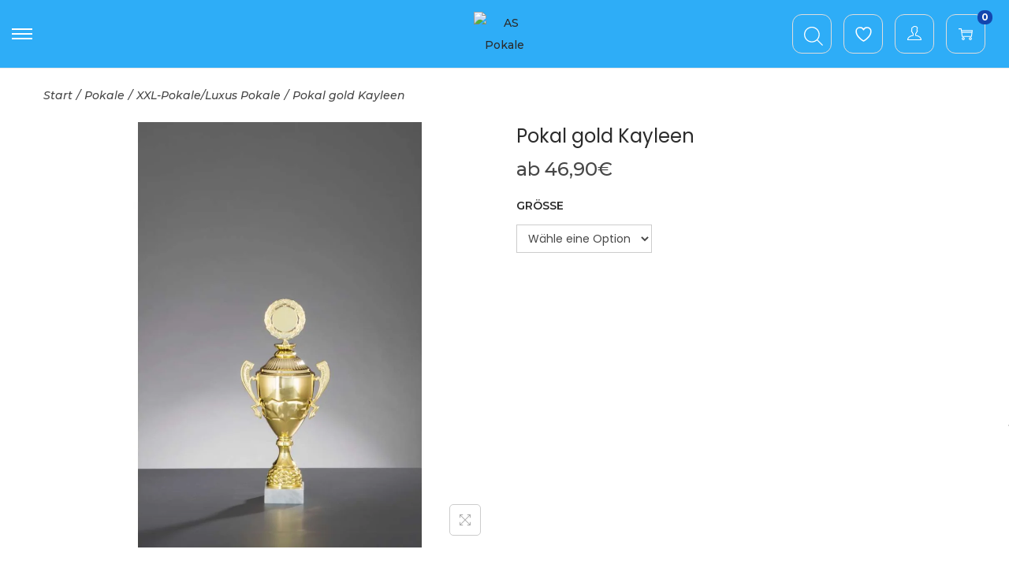

--- FILE ---
content_type: text/css
request_url: https://as-pokale.de/wp-content/plugins/woocommerce-tm-extra-product-options/assets/css/owl.carousel.css?ver=2.2
body_size: 1203
content:
/**
 * Owl Carousel v2.3.4
 * Copyright 2013-2018 David Deutsch
 * Licensed under: SEE LICENSE IN https://github.com/OwlCarousel2/OwlCarousel2/blob/master/LICENSE
 */

/*
 *  Owl Carousel - Core
 */
.tc-extra-product-options .tcowl-carousel {
	display: none;
	width: 100%;
	-webkit-tap-highlight-color: transparent;

	/* position relative and z-index fix webkit rendering fonts issue */
	position: relative;
	z-index: 1;
}

.tc-extra-product-options .tcowl-carousel .owl-stage {
	position: relative;
	-ms-touch-action: manipulation;
	touch-action: manipulation;

	/* fix firefox animation glitch */
	-webkit-backface-visibility: hidden;
	backface-visibility: hidden;
}

.tc-extra-product-options .tcowl-carousel .owl-stage::after {
	content: ".";
	display: block;
	clear: both;
	visibility: hidden;
	line-height: 0;
	height: 0;
}

.tc-extra-product-options .tcowl-carousel .owl-stage-outer {
	position: relative;
	overflow: hidden;

	/* fix for flashing background */
	-webkit-transform: translate3d(0, 0, 0);
	transform: translate3d(0, 0, 0);
}

.tc-extra-product-options .tcowl-carousel .owl-stage-outer,
.tc-extra-product-options .tcowl-carousel .owl-nav {
	-webkit-box-flex: 0;
	-ms-flex: 0 1 100%;
	flex: 0 1 100%;
	max-width: 100%;
}

.tc-extra-product-options .tcowl-carousel .owl-wrapper,
.tc-extra-product-options .tcowl-carousel .owl-item {
	-webkit-backface-visibility: hidden;
	backface-visibility: hidden;
	-webkit-transform: translate3d(0, 0, 0);
	transform: translate3d(0, 0, 0);
}

.tc-extra-product-options .tcowl-carousel .owl-item {
	position: relative;
	min-height: 1px;
	float: left;
	-webkit-backface-visibility: hidden;
	backface-visibility: hidden;
	-webkit-tap-highlight-color: transparent;
	-webkit-touch-callout: none;
}

.tc-extra-product-options .tcowl-carousel .owl-item img {
	display: block;
	width: 100%;
}

.tc-extra-product-options .tcowl-carousel .owl-nav.disabled,
.tc-extra-product-options .tcowl-carousel .owl-dots.disabled {
	display: none;
}

.tc-extra-product-options .tcowl-carousel .owl-nav .owl-prev,
.tc-extra-product-options .tcowl-carousel .owl-nav .owl-next,
.tc-extra-product-options .tcowl-carousel .owl-dot {
	cursor: pointer;
	-webkit-user-select: none;
	-moz-user-select: none;
	-ms-user-select: none;
	user-select: none;
}

.tc-extra-product-options .tcowl-carousel .owl-nav button.owl-prev,
.tc-extra-product-options .tcowl-carousel .owl-nav button.owl-next,
.tc-extra-product-options .tcowl-carousel button.owl-dot {
	background: none;
	color: inherit;
	border: none;
	padding: 0 !important;
	font: inherit;
}

.tc-extra-product-options .tcowl-carousel-show {
	display: -webkit-box !important;
	display: -ms-flexbox !important;
	display: flex !important;
	-ms-flex-wrap: wrap;
	flex-wrap: wrap;
}

.tc-extra-product-options .tm-owl-slider,
.tc-extra-product-options .tcowl-carousel.owl-loaded {
	display: -webkit-box;
	display: -ms-flexbox;
	display: flex;
	-ms-flex-wrap: wrap;
	flex-wrap: wrap;
	gap: var(--tcgap);
}

.tc-extra-product-options .tcowl-carousel.owl-loading {
	opacity: 0;
	display: block;
}

.tc-extra-product-options .tcowl-carousel.owl-hidden {
	opacity: 0;
}

.tc-extra-product-options .tcowl-carousel.owl-refresh .owl-item {
	visibility: hidden;
}

.tc-extra-product-options .tcowl-carousel.owl-drag .owl-item {
	-ms-touch-action: pan-y;
	touch-action: pan-y;
	-webkit-user-select: none;
	-moz-user-select: none;
	-ms-user-select: none;
	user-select: none;
}

.tc-extra-product-options .tcowl-carousel.owl-grab {
	cursor: move;
	cursor: -webkit-grab;
	cursor: grab;
}

.tc-extra-product-options .tcowl-carousel.owl-rtl {
	direction: rtl;
}

.tc-extra-product-options .tcowl-carousel.owl-rtl .owl-item {
	float: right;
}

.tc-extra-product-options .tcowl-carousel .owl-item:not(.active) {
	visibility: hidden;
}

/* No Js */
.no-js .tc-extra-product-options .tcowl-carousel {
	display: block;
}

/*
 *  Owl Carousel - Animate Plugin
 */
.tc-extra-product-options .tcowl-carousel .animated {
	-webkit-animation-duration: 1000ms;
	animation-duration: 1000ms;
	-webkit-animation-fill-mode: both;
	animation-fill-mode: both;
}

.tc-extra-product-options .tcowl-carousel .owl-animated-in {
	z-index: 0;
}

.tc-extra-product-options .tcowl-carousel .owl-animated-out {
	z-index: 1;
}

.tc-extra-product-options .tcowl-carousel .fadeout {
	-webkit-animation-name: fadeout;
	animation-name: fadeout;
}

@-webkit-keyframes fadeout {

	0% {
		opacity: 1;
	}

	100% {
		opacity: 0;
	}
}

@keyframes fadeout {

	0% {
		opacity: 1;
	}

	100% {
		opacity: 0;
	}
}

/*
 *  Owl Carousel - Auto Height Plugin
 */
.tc-extra-product-options .owl-height {
	-webkit-transition: height 500ms ease-in-out;
	transition: height 500ms ease-in-out;
}

/*
 *  Owl Carousel - Lazy Load Plugin
 */

.tc-extra-product-options .tcowl-carousel .owl-item .owl-lazy {
	opacity: 0;
	-webkit-transition: opacity 400ms ease;
	transition: opacity 400ms ease;
}

/**
 * This is introduced due to a bug in IE11 where lazy loading combined
 * with autoheight plugin causes a wrong
 * calculation of the height of the owl-item that breaks page layouts
 */
.tc-extra-product-options .tcowl-carousel .owl-item .owl-lazy[src^=""],
.tc-extra-product-options .tcowl-carousel .owl-item .owl-lazy:not([src]) {
	max-height: 0;
}

.tc-extra-product-options .tcowl-carousel .owl-item img.owl-lazy {
	-webkit-transform-style: preserve-3d;
	transform-style: preserve-3d;
}

/*
 *  Owl Carousel - Video Plugin
 */
.tc-extra-product-options .tcowl-carousel .owl-video-wrapper {
	position: relative;
	height: 100%;
	background: #000;
}

.tc-extra-product-options .tcowl-carousel .owl-video-play-icon {
	position: absolute;
	height: 80px;
	width: 80px;
	left: 50%;
	top: 50%;
	margin-left: -40px;
	margin-top: -40px;
	background: url(owl.video.play.png) no-repeat;
	cursor: pointer;
	z-index: 1;
	-webkit-backface-visibility: hidden;
	backface-visibility: hidden;
	-webkit-transition: -webkit-transform 100ms ease;
	transition: -webkit-transform 100ms ease;
	transition: transform 100ms ease;
	transition: transform 100ms ease, -webkit-transform 100ms ease;
}

.tc-extra-product-options .tcowl-carousel .owl-video-play-icon:hover {
	-webkit-transform: scale(1.3, 1.3);
	transform: scale(1.3, 1.3);
}

.tc-extra-product-options .tcowl-carousel .owl-video-tn {
	opacity: 0;
	height: 100%;
	background-position: center center;
	background-repeat: no-repeat;
	background-size: contain;
	-webkit-transition: opacity 400ms ease;
	transition: opacity 400ms ease;
}

.tc-extra-product-options .tcowl-carousel .owl-video-playing .owl-video-tn,
.tc-extra-product-options .tcowl-carousel .owl-video-playing .owl-video-play-icon {
	display: none;
}

.tc-extra-product-options .tcowl-carousel .owl-video-frame {
	position: relative;
	z-index: 1;
	height: 100%;
	width: 100%;
}
